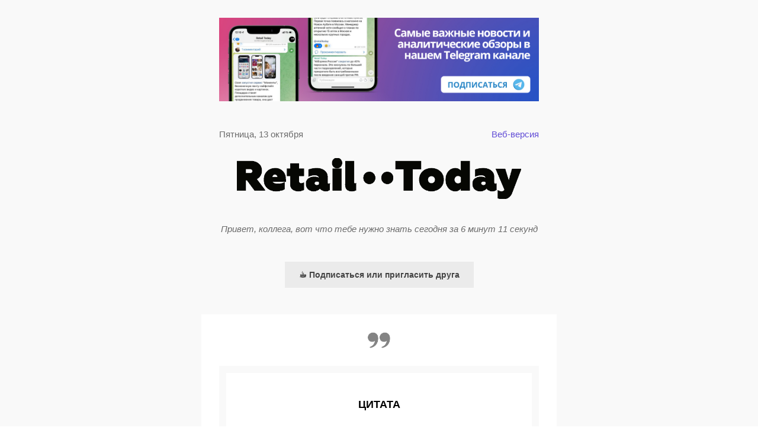

--- FILE ---
content_type: text/html; charset=UTF-8
request_url: https://news.retailtoday.ru/page40125010.html
body_size: 14419
content:
<!DOCTYPE html><html><head><meta charset="utf-8" /><meta http-equiv="Content-Type" content="text/html; charset=utf-8" /><meta name="viewport" content="width=400" /><title>Россия без Xerox и "российская полка" для онлайна: всё о ритейле 13 октября</title><!-- og:meta --><meta property="og:url" content="https://news.retailtoday.ru/page40125010.html" /><meta property="og:title" content="Россия без Xerox и &quot;российская полка&quot; для онлайна: всё о ритейле 13 октября" /><meta property="og:description" content="" /><meta property="og:image" content="https://static.tildacdn.com/tild3433-6137-4131-b830-306431386532/_____Facebook__.png" /><!-- /og:meta --><link rel="shortcut icon" href="https://static.tildacdn.com/tild3838-3563-4533-b061-326163636439/favicon.ico" /><style type="text/css">	.ExternalClass {width:100%;}	img{ border:0 none; height:auto; line-height:100%; outline:none; text-decoration:none; -ms-interpolation-mode: bicubic;	}	a img{ border:0 none;	}	#outlook a {padding:0;}	#allrecords{ height:100% !important; margin:0; padding:0; width:100% !important; -webkit-font-smoothing: antialiased; line-height: 1.45;	}	#allrecords td{ margin:0; padding:0;	}	#allrecords ul{-webkit-padding-start:30px;}	#allrecords a{color:#624dd6;text-decoration: none;}	.t-records ol,	.t-records ul{	padding-left: 20px;	margin-top: 0px;	margin-bottom: 10px;	}	@media only screen and (max-width: 600px) { .r{	width:100% !important;	min-width:400px !important;	margin-top: -1px !important; }	}	@media only screen and (max-width: 480px) { .t-emailBlock { display: block !important; padding-left: 0 !important; padding-right: 0 !important; width: 100% !important; } .t-emailBlockPadding { padding-top: 15px !important; } .t-emailBlockPadding30 { padding-top: 30px !important; } .t-emailAlignLeft { text-align: left !important; margin-left: 0 !important; } .t-emailAlignCenter { text-align: center !important; margin-left: auto !important; margin-right: auto !important; }	}	</style></head><body cellpadding="0" cellspacing="0" style="padding: 0; margin: 0; border: 0; width:100%; -webkit-text-size-adjust:100%; -ms-text-size-adjust:100%; background-color: #ffffff;"><!--allrecords--><table id="allrecords" class="t-records" data-tilda-email="yes" data-tilda-project-id="920340" data-tilda-page-id="40125010" data-tilda-page-alias="" cellpadding="0" cellspacing="0" style="width:100%; border-collapse:collapse; border-spacing:0; padding:0; margin:0; border:0;"> <tr> <td style="background-color: #ffffff; " ><!--record_mail--><table id="rec649291337" style="width:100%; border-collapse:collapse; border-spacing:0; margin:0; border:0;" cellpadding="0" cellspacing="0" data-record-type="619"> <tr> <td style="padding-left:15px; padding-right:15px; background-color:#f9f9f9;"> <table id="recin649291337" class="r" style="margin: 0 auto;background-color:#f9f9f9;border-spacing: 0;width:600px;" align="center"><tr><td style="padding-top:0px;padding-bottom:0px;padding-left:0;padding-right:0;"><table valign="top" border="0" cellpadding="0" cellspacing="0" width="100%" style="table-layout: fixed;"> <tr> <td style="height:30px;" height="30px"></td> </tr> </table> </td></tr></table> </td> </tr></table><!--/record--><!--record_mail--><table id="rec649291338" style="width:100%; border-collapse:collapse; border-spacing:0; margin:0; border:0;" cellpadding="0" cellspacing="0" data-record-type="322"> <tr> <td style="padding-left:15px; padding-right:15px; background-color:#f9f9f9;"> <table id="recin649291338" class="r" style="margin: 0 auto;background-color:#f9f9f9;border-spacing: 0;width:600px;" align="center"><tr><td style="padding-top:0px;padding-bottom:0px;padding-left:30px;padding-right:30px;"><table border="0" cellpadding="0" cellspacing="0" width="100%" style="width:100%;"> <tr> <td style="width:100%; text-align: center;"> <a href="https://t.me/retailtoday" target="_blank"> <img width="540" align="center" style="width: 100%; height: auto;" src="https://static.tildacdn.com/tild3936-6130-4839-a638-383435306135/Telegram.png" imgfield="img" > </a> </td> </tr> </table> </td></tr></table> </td> </tr></table><!--/record--><!--record_mail--><table id="rec649291339" style="width:100%; border-collapse:collapse; border-spacing:0; margin:0; border:0;" cellpadding="0" cellspacing="0" data-record-type="622"> <tr> <td style="padding-left:15px; padding-right:15px; background-color:#f9f9f9;"> <table id="recin649291339" class="r" style="margin: 0 auto;background-color:#f9f9f9;border-spacing: 0;width:600px;" align="center"><tr><td style="padding-top:45px;padding-bottom:0px;padding-left:30px;padding-right:30px;"> <table border="0" cellpadding="0" cellspacing="0" width="100%"> <tr> <td class="t-emailBlock" valign="middle" style="text-align: left; padding-right: 10px; width: 50%;"> <div style="font-weight: normal; font-family: Helvetica Neue, Helvetica, Arial, sans-serif; color:#6c6c6c;font-size:15px;">Пятница, 13 октября</div> </td> <td class="t-emailBlock t-emailBlockPadding t-emailAlignLeft" valign="middle" style="text-align: right; padding-left: 10px; width: 50%;"> <div style=" font-family: Helvetica Neue, Helvetica, Arial, sans-serif; color:#222222;font-size:15px;max-width:520px;"><div style="color: rgb(98, 77, 214);" data-customstyle="yes"><a href="{{webversion}}" target="_blank" rel="noreferrer noopener">Веб-версия</a></div></div> </td> </tr> </table></td></tr></table> </td> </tr></table><!--/record--><!--record_mail--><table id="rec649291340" style="width:100%; border-collapse:collapse; border-spacing:0; margin:0; border:0;" cellpadding="0" cellspacing="0" data-record-type="621"> <tr> <td style="padding-left:15px; padding-right:15px; background-color:#f9f9f9;"> <table id="recin649291340" class="r" style="margin: 0 auto;background-color:#f9f9f9;border-spacing: 0;width:600px;" align="center"><tr><td style="padding-top:30px;padding-bottom:45px;padding-left:30px;padding-right:30px;"> <table border="0" cellpadding="0" cellspacing="0" width="100%"> <tr> <td align="center"> <a style="text-decoration: none;" href="https://retailtoday.ru/"> <img width="480" style="display: block; width: 480px;" src="https://static.tildacdn.com/tild3864-3635-4637-b937-623831323730/RT-full-logo.png" > </a> </td> </tr> <tr> <td style="text-align: center; padding: 20px 0 0;"> <div style="margin: 0 auto; font-weight: normal; font-family: Helvetica Neue, Helvetica, Arial, sans-serif; color:#6c6c6c;font-size:15px;padding-top:20px;"><em>Привет, коллега, вот что тебе нужно знать сегодня за 6 минут 11 секунд</em></div> </td> </tr> </table></td></tr></table> </td> </tr></table><!--/record--><!--record_mail--><table id="rec649291341" style="width:100%; border-collapse:collapse; border-spacing:0; margin:0; border:0;" cellpadding="0" cellspacing="0" data-record-type="618"> <tr> <td style="padding-left:15px; padding-right:15px; background-color:#f9f9f9;"> <table id="recin649291341" class="r" style="margin: 0 auto;background-color:#f9f9f9;border-spacing: 0;width:600px;" align="center"><tr><td style="padding-top:0px;padding-bottom:45px;padding-left:30px;padding-right:30px;"><!-- Workaround: Calculate border radius for Outlook--> <table border="0" cellpadding="0" cellspacing="0" width="100%" style="width:100%;" style="margin: 0 auto;table-layout: fixed;"> <tr> <td> <table border="0" cellpadding="0" cellspacing="0" style="margin: 0 auto;" align="center" > <tr> <td> <!--[if mso]> <v:roundrect xmlns:v="urn:schemas-microsoft-com:vml" xmlns:w="urn:schemas-microsoft-com:office:word" href="https://retailtoday.ru/newsletters" style="height:46px;v-text-anchor:middle;mso-wrap-style:none;mso-position-horizontal:center;" stroke="f" fillcolor="#ebebeb"> <w:anchorlock/> <center style="text-decoration: none; padding: 12px 24px; font-size: 14px; text-align: center; font-weight: bold; font-family:Helvetica Neue, Helvetica, Arial, sans-serif; width: 100%;color:#444444;"> ☕ Подписаться или пригласить друга </center> </v:roundrect> <![endif]--> <!--[if !mso]--> <a style="display: table-cell; text-decoration: none; padding: 12px 24px; font-size: 14px; text-align: center; font-weight: bold; font-family:Helvetica Neue, Helvetica, Arial, sans-serif; width: 100%;color:#444444; border:0px solid ; background-color:#ebebeb; " href="https://retailtoday.ru/newsletters"> ☕ Подписаться или пригласить друга </a> <!--[endif]--> </td> </tr> </table> </td> </tr> </table> </td></tr></table> </td> </tr></table><!--/record--><!--record_mail--><table id="rec649291342" style="width:100%; border-collapse:collapse; border-spacing:0; margin:0; border:0;" cellpadding="0" cellspacing="0" data-record-type="619"> <tr> <td style="padding-left:15px; padding-right:15px; background-color:#f9f9f9;"> <table id="recin649291342" class="r" style="margin: 0 auto;background-color:#ffffff;border-spacing: 0;width:600px;" align="center"><tr><td style="padding-top:0px;padding-bottom:0px;padding-left:0;padding-right:0;"><table valign="top" border="0" cellpadding="0" cellspacing="0" width="100%" style="table-layout: fixed;"> <tr> <td style="height:30px;" height="30px"></td> </tr> </table> </td></tr></table> </td> </tr></table><!--/record--><!--record_mail--><table id="rec649291343" style="width:100%; border-collapse:collapse; border-spacing:0; margin:0; border:0;" cellpadding="0" cellspacing="0" data-record-type="620"> <tr> <td style="padding-left:15px; padding-right:15px; background-color:#f9f9f9;"> <table id="recin649291343" class="r" style="margin: 0 auto;background-color:#ffffff;border-spacing: 0;width:600px;" align="center"><tr><td style="padding-top:0px;padding-bottom:15px;padding-left:0;padding-right:0;"> <table border="0" cellpadding="0" cellspacing="0" width="100%"> <tr> <td align="center"> <a style="text-decoration: none;" href="https://tilda.cc/"> <img width="40" style="display:block; width:40px;" src="https://static.tildacdn.com/tild6565-6435-4535-b838-633662303066/noroot.png" > </a> </td> </tr> </table></td></tr></table> </td> </tr></table><!--/record--><!--record_mail--><table id="rec649291344" style="width:100%; border-collapse:collapse; border-spacing:0; margin:0; border:0;" cellpadding="0" cellspacing="0" data-record-type="644"> <tr> <td style="padding-left:15px; padding-right:15px; background-color:#f9f9f9;"> <table id="recin649291344" class="r" style="margin: 0 auto;background-color:#ffffff;border-spacing: 0;width:600px;" align="center"><tr><td style="padding-top:15px;padding-bottom:30px;padding-left:30px;padding-right:30px;"> <table border="0" cellpadding="0" cellspacing="0" width="100%" style="width: 100%;"> <tr> <td style="border: 12px solid #f9f9f9; text-align: center; padding-top: 20px; padding-bottom: 20px; padding-left: 30px; padding-right: 30px; background-color:#ffffff;"> <div style="margin: 0 auto; font-family: Helvetica Neue, Helvetica, Arial, sans-serif; font-size:18px;line-height:1.5;padding-top:20px;padding-bottom:20px;"><strong>ЦИТАТА</strong><br /><br /><strong>Заместитель генерального директора по маркетингу "М.Видео-Эльдорадо" </strong><a href="https://www.forbes.ru/special/yandex-e-commerce/">Василий Большаков</a>: Наиболее очевидная точка роста ― работа с повторными клиентами. Каждая семья в России хоть раз покупала технику в "М.Видео" или в "Эльдорадо" за последние 30 лет. И мы можем их пригласить за покупками вновь и вновь.</div> </td> </tr> </table></td></tr></table> </td> </tr></table><!--/record--><!--record_mail--><table id="rec649291345" style="width:100%; border-collapse:collapse; border-spacing:0; margin:0; border:0;" cellpadding="0" cellspacing="0" data-record-type="619"> <tr> <td style="padding-left:15px; padding-right:15px; background-color:#f9f9f9;"> <table id="recin649291345" class="r" style="margin: 0 auto;background-color:#f9f9f9;border-spacing: 0;width:600px;" align="center"><tr><td style="padding-top:0px;padding-bottom:0px;padding-left:0;padding-right:0;"><table valign="top" border="0" cellpadding="0" cellspacing="0" width="100%" style="table-layout: fixed;"> <tr> <td style="height:12px;" height="12px"></td> </tr> </table> </td></tr></table> </td> </tr></table><!--/record--><!--record_mail--><table id="rec649291346" style="width:100%; border-collapse:collapse; border-spacing:0; margin:0; border:0;" cellpadding="0" cellspacing="0" data-record-type="323"> <tr> <td style="padding-left:15px; padding-right:15px; background-color:#f9f9f9;"> <table id="recin649291346" class="r" style="margin: 0 auto;background-color:#ffffff;border-spacing: 0;width:600px;" align="center"><tr><td style="padding-top:30px;padding-bottom:0px;padding-left:30px;padding-right:30px;"> <table valign="top" border="0" cellpadding="0" cellspacing="0" width="100%" style="width: 100%;"> <tr> <td style="text-align: left; padding: 0 0 0;"> <div style="margin-right: auto; font-family: Helvetica Neue, Helvetica, Arial, sans-serif; color:#222222;font-size:24px;line-height:1.3;font-weight:bold;">Законодательные новшества</div> </td> </tr> </table></td></tr></table> </td> </tr></table><!--/record--><!--record_mail--><table id="rec649291347" style="width:100%; border-collapse:collapse; border-spacing:0; margin:0; border:0;" cellpadding="0" cellspacing="0" data-record-type="637"> <tr> <td style="padding-left:15px; padding-right:15px; background-color:#f9f9f9;"> <table id="recin649291347" class="r" style="margin: 0 auto;background-color:#ffffff;border-spacing: 0;width:600px;" align="center"><tr><td style="padding-top:0px;padding-bottom:0px;padding-left:30px;padding-right:30px;"> <table valign="top" border="0" cellpadding="0" cellspacing="0" width="100%"> <tr> <td style="height:15px;" height="15px"></td> </tr> <tr> <td style="height:2px; background-color:#ebebeb;" height="2px"></td> </tr> <tr> <td style="height:15px;" height="15px"></td> </tr> </table> </td></tr></table> </td> </tr></table><!--/record--><!--record_mail--><table id="rec649291348" style="width:100%; border-collapse:collapse; border-spacing:0; margin:0; border:0;" cellpadding="0" cellspacing="0" data-record-type="329"> <tr> <td style="padding-left:15px; padding-right:15px; background-color:#f9f9f9;"> <table id="recin649291348" class="r" style="margin: 0 auto;background-color:#ffffff;border-spacing: 0;width:600px;" align="center"><tr><td style="padding-top:15px;padding-bottom:15px;padding-left:30px;padding-right:30px;"> <table border="0" cellpadding="0" cellspacing="0" width="100%" style="width: 100%;"> <tr> <td style="text-align: left; padding: 0 0 0;"> <div style="margin-right: auto; font-family: Helvetica Neue, Helvetica, Arial, sans-serif; color:#444444;font-size:18px;line-height:1.4;">В Думе <a href="https://iz.ru/1586583/evgeniia-pertceva/zakinuli-v-seti-onlain-torgovliu-obiazhut-sozdat-rossiiskuiu-polku">подготовили</a> новую версию законопроекта о "российской полке" – его разрабатывают при поддержке Минпромторга, документ уже направлен на согласование в правительство. Если бумагу примут, онлайн-торговля должна будет "обеспечить, безусловно, первоочередное размещение предложений" о продаже российских товаров. Долю отечественной продукции со временем определит Минпромторг, но она должна быть не более 50% или 50 первых карточек товаров. При этом пессимизированными должны оказаться и те изначально западные бренды, которые "в 2022 году внезапно стали отечественными".<br /><br />В Госдуму <a href="https://www.retail.ru/news/migrantam-mogut-zapretit-rabotat-v-logistike-i-aptechnoy-roznitse/">внесли законопроект</a>, запрещающий иностранным гражданам (то есть мигрантам) работать в "наиболее чувствительных социальных сферах". В частности, их могут запретить трудоустраивать в сфере грузовых автоперевозок и торговли лекарственными средствами.<br /><br />Госдума сразу во втором и третьем чтениях <a href="https://www.sostav.ru/publication/nalog-na-detskie-tovary-63678.html">приняла закон</a>, предусматривающий расширение перечня детских товаров, на которые распространяется пониженная до 10% ставка НДС. В частности, в список вошли детская мебель, соски, подгузники, пелёнки. <br /><br />Министр финансов Антон Силуанов <a href="https://1prime.ru/consumer_markets/20231010/841935594.html">рассказывает</a> о том, что Минфин РФ и Минздрав продолжают обсуждать проект по легализации онлайн-продаж алкоголя.<br /><br /><strong>Силуанов:</strong> Позиция Минздрава заключается в том, что алкоголь вреден для человека. Я не буду обсуждать эту мысль. Но если ее продолжать, то тогда нужно запретить полностью торговлю алкоголем.</div> </td> </tr> </table></td></tr></table> </td> </tr></table><!--/record--><!--record_mail--><table id="rec649291349" style="width:100%; border-collapse:collapse; border-spacing:0; margin:0; border:0;" cellpadding="0" cellspacing="0" data-record-type="619"> <tr> <td style="padding-left:15px; padding-right:15px; background-color:#f9f9f9;"> <table id="recin649291349" class="r" style="margin: 0 auto;background-color:#f9f9f9;border-spacing: 0;width:600px;" align="center"><tr><td style="padding-top:0px;padding-bottom:0px;padding-left:0;padding-right:0;"><table valign="top" border="0" cellpadding="0" cellspacing="0" width="100%" style="table-layout: fixed;"> <tr> <td style="height:12px;" height="12px"></td> </tr> </table> </td></tr></table> </td> </tr></table><!--/record--><!--record_mail--><table id="rec649291350" style="width:100%; border-collapse:collapse; border-spacing:0; margin:0; border:0;" cellpadding="0" cellspacing="0" data-record-type="323"> <tr> <td style="padding-left:15px; padding-right:15px; background-color:#f9f9f9;"> <table id="recin649291350" class="r" style="margin: 0 auto;background-color:#ffffff;border-spacing: 0;width:600px;" align="center"><tr><td style="padding-top:30px;padding-bottom:0px;padding-left:30px;padding-right:30px;"> <table valign="top" border="0" cellpadding="0" cellspacing="0" width="100%" style="width: 100%;"> <tr> <td style="text-align: left; padding: 0 0 0;"> <div style="margin-right: auto; font-family: Helvetica Neue, Helvetica, Arial, sans-serif; color:#222222;font-size:24px;line-height:1.3;font-weight:bold;">Технологии в ритейле</div> </td> </tr> </table></td></tr></table> </td> </tr></table><!--/record--><!--record_mail--><table id="rec649291351" style="width:100%; border-collapse:collapse; border-spacing:0; margin:0; border:0;" cellpadding="0" cellspacing="0" data-record-type="637"> <tr> <td style="padding-left:15px; padding-right:15px; background-color:#f9f9f9;"> <table id="recin649291351" class="r" style="margin: 0 auto;background-color:#ffffff;border-spacing: 0;width:600px;" align="center"><tr><td style="padding-top:0px;padding-bottom:0px;padding-left:30px;padding-right:30px;"> <table valign="top" border="0" cellpadding="0" cellspacing="0" width="100%"> <tr> <td style="height:15px;" height="15px"></td> </tr> <tr> <td style="height:2px; background-color:#ebebeb;" height="2px"></td> </tr> <tr> <td style="height:15px;" height="15px"></td> </tr> </table> </td></tr></table> </td> </tr></table><!--/record--><!--record_mail--><table id="rec649291352" style="width:100%; border-collapse:collapse; border-spacing:0; margin:0; border:0;" cellpadding="0" cellspacing="0" data-record-type="329"> <tr> <td style="padding-left:15px; padding-right:15px; background-color:#f9f9f9;"> <table id="recin649291352" class="r" style="margin: 0 auto;background-color:#ffffff;border-spacing: 0;width:600px;" align="center"><tr><td style="padding-top:15px;padding-bottom:15px;padding-left:30px;padding-right:30px;"> <table border="0" cellpadding="0" cellspacing="0" width="100%" style="width: 100%;"> <tr> <td style="text-align: left; padding: 0 0 0;"> <div style="margin-right: auto; font-family: Helvetica Neue, Helvetica, Arial, sans-serif; color:#444444;font-size:18px;line-height:1.4;">Граждане России смогут подтвердить свой возраст при покупке алкоголя и табака, показав цифровой паспорт. Соответствующий законопроект <a href="https://regulation.gov.ru/Regulation/Npa/PublicView?npaID=142500&amp;ysclid=lnezrkjs4l317846277">опубликован</a> на портале правовой информации. Такая норма вступит в силу уже "на первом этапе", то есть буквально после того, как постановление примут. Срок окончания публичного обсуждения проекта – 12 ноября.<br /><br />Авито <a href="https://www.cnews.ru/news/line/2023-09-28_avito_zapuskaet_uslugi">внедряет</a> новую опцию для продвижения объявлений. Она включает в себя услугу предсказания ожидаемого количества дополнительных просмотров с такой рекламы. ИИ-алгоритм не только продвигает объявление в результатах поиска и в персональной рекомендательной ленте, но также строит прогноз на основе исторических данных об эффективности продвижения похожих объявлений. При этом объявления показываются тем пользователям, которые с большей вероятностью совершат сделку.<br /><br />Сеть "Лента" <a href="https://lenta.com/o-kompanii/news/--------60-/">улучшила качество</a> более 60 товаров за год благодаря исследованиям в своей лаборатории Product Lab в Санкт-Петербурге. Они провели 400 исследований и дегустаций, в процессе которых покупатели давали свои мнения о новинках. Эти результаты помогли улучшить характеристики собственных товаров сети, что привело к увеличению продаж на 40%. Тест-центр также изучает дизайн, внешний вид и восприятие брендов.<br /><br />Walmart активно <a href="https://www.businessinsider.com/walmart-is-giving-50000-corporate-employees-a-generative-ai-assistant-2023-8">наращивает</a> наработки в области искусственного интеллекта.<br />• Для лучшего обслуживания клиентов компания добавила "разговорный ИИ" к своим чат-ботам, а также проапгрейдила все точки, в которых покупатель общается с ритейлером, включая сайт, мобильное приложение и функцию голосового заказа.<br />• Помочь клиенту с выбором может и интеллектуальный сервис рекомендаций, который советует товары на основе предыдущих заказов.<br />• В магазинах сотрудники Walmart могут обратиться к голосовому ассистенту "Ask Sam", цель которого – помогать при поиске товаров на полках.<br />• Самообслуживание на кассах было оборудовано камерами с искусственным интеллектом для выявления и предотвращения краж.<br /><br />Продавцы Авто.ру теперь <a href="https://yandex.ru/company/news/01-10-10-2023">смогут</a> написать объявление о продаже автомобиля с помощью генеративной нейросети YandexGPT. Новая функциональность позволяет продавцам автомобилей сэкономить время и силы — нейросеть возьмет на себя задачу создания уникального описания автомобиля для продажи.</div> </td> </tr> </table></td></tr></table> </td> </tr></table><!--/record--><!--record_mail--><table id="rec651315102" style="width:100%; border-collapse:collapse; border-spacing:0; margin:0; border:0;" cellpadding="0" cellspacing="0" data-record-type="322"> <tr> <td style="padding-left:15px; padding-right:15px; background-color:#f9f9f9;"> <table id="recin651315102" class="r" style="margin: 0 auto;background-color:#ffffff;border-spacing: 0;width:600px;" align="center"><tr><td style="padding-top:15px;padding-bottom:15px;padding-left:30px;padding-right:30px;"><table border="0" cellpadding="0" cellspacing="0" width="100%" style="width:100%;"> <tr> <td style="width:100%; text-align: center;"> <img width="540" align="center" style="width: 100%; height: auto;" src="https://static.tildacdn.com/tild6133-3937-4063-b866-323763343431/800s800-2__9939e253.jpg" imgfield="img" > </td> </tr> </table> </td></tr></table> </td> </tr></table><!--/record--><!--record_mail--><table id="rec649291368" style="width:100%; border-collapse:collapse; border-spacing:0; margin:0; border:0;" cellpadding="0" cellspacing="0" data-record-type="619"> <tr> <td style="padding-left:15px; padding-right:15px; background-color:#f9f9f9;"> <table id="recin649291368" class="r" style="margin: 0 auto;background-color:#f9f9f9;border-spacing: 0;width:600px;" align="center"><tr><td style="padding-top:0px;padding-bottom:0px;padding-left:0;padding-right:0;"><table valign="top" border="0" cellpadding="0" cellspacing="0" width="100%" style="table-layout: fixed;"> <tr> <td style="height:12px;" height="12px"></td> </tr> </table> </td></tr></table> </td> </tr></table><!--/record--><!--record_mail--><table id="rec649291369" style="width:100%; border-collapse:collapse; border-spacing:0; margin:0; border:0;" cellpadding="0" cellspacing="0" data-record-type="323"> <tr> <td style="padding-left:15px; padding-right:15px; background-color:#f9f9f9;"> <table id="recin649291369" class="r" style="margin: 0 auto;background-color:#ffffff;border-spacing: 0;width:600px;" align="center"><tr><td style="padding-top:30px;padding-bottom:0px;padding-left:30px;padding-right:30px;"> <table valign="top" border="0" cellpadding="0" cellspacing="0" width="100%" style="width: 100%;"> <tr> <td style="text-align: left; padding: 0 0 0;"> <div style="margin-right: auto; font-family: Helvetica Neue, Helvetica, Arial, sans-serif; color:#222222;font-size:24px;line-height:1.3;font-weight:bold;">Соглашение достигнуто!</div> </td> </tr> </table></td></tr></table> </td> </tr></table><!--/record--><!--record_mail--><table id="rec649291370" style="width:100%; border-collapse:collapse; border-spacing:0; margin:0; border:0;" cellpadding="0" cellspacing="0" data-record-type="637"> <tr> <td style="padding-left:15px; padding-right:15px; background-color:#f9f9f9;"> <table id="recin649291370" class="r" style="margin: 0 auto;background-color:#ffffff;border-spacing: 0;width:600px;" align="center"><tr><td style="padding-top:0px;padding-bottom:0px;padding-left:30px;padding-right:30px;"> <table valign="top" border="0" cellpadding="0" cellspacing="0" width="100%"> <tr> <td style="height:15px;" height="15px"></td> </tr> <tr> <td style="height:2px; background-color:#ebebeb;" height="2px"></td> </tr> <tr> <td style="height:15px;" height="15px"></td> </tr> </table> </td></tr></table> </td> </tr></table><!--/record--><!--record_mail--><table id="rec649291373" style="width:100%; border-collapse:collapse; border-spacing:0; margin:0; border:0;" cellpadding="0" cellspacing="0" data-record-type="329"> <tr> <td style="padding-left:15px; padding-right:15px; background-color:#f9f9f9;"> <table id="recin649291373" class="r" style="margin: 0 auto;background-color:#ffffff;border-spacing: 0;width:600px;" align="center"><tr><td style="padding-top:15px;padding-bottom:15px;padding-left:30px;padding-right:30px;"> <table border="0" cellpadding="0" cellspacing="0" width="100%" style="width: 100%;"> <tr> <td style="text-align: left; padding: 0 0 0;"> <div style="margin-right: auto; font-family: Helvetica Neue, Helvetica, Arial, sans-serif; color:#444444;font-size:18px;line-height:1.4;">Крупнейшие маркетплейсы и отраслевые организации <a href="https://1prime.ru/business/20231010/841943133.html">приняли</a> стандарты по работе с владельцами пунктов выдачи заказов (ПВЗ).<br /><br />Основные моменты, которые оговариваются в новых стандартах:<br />• Маркетплейсы должны предупреждать ПВЗ обо всех изменениях оферты, в том числе о штрафах и вознаграждениях, коэффициентах, повышающих или понижающих выплаты.<br />• Запрещается размещение в одном строении более одного ПВЗ одного и того же маркетплейса.<br />• Партнерские ПВЗ смогут выдавать заказы других логистических служб при условии отсутствия рекламы или дополнительного брендинга.<br />• Владельцы пунктов ПВЗ обязуются не прибегать к механикам искусственного завышения рейтинга: накруткам отзывов, искусственному завышению или понижению рейтингов ПВЗ или товаров продавцов, а также иным недобросовестным практикам.<br />• По запросу ПВЗ маркетплейсы должны будут предоставлять документы и другую необходимую для них информацию.</div> </td> </tr> </table></td></tr></table> </td> </tr></table><!--/record--><!--record_mail--><table id="rec649291353" style="width:100%; border-collapse:collapse; border-spacing:0; margin:0; border:0;" cellpadding="0" cellspacing="0" data-record-type="619"> <tr> <td style="padding-left:15px; padding-right:15px; background-color:#f9f9f9;"> <table id="recin649291353" class="r" style="margin: 0 auto;background-color:#f9f9f9;border-spacing: 0;width:600px;" align="center"><tr><td style="padding-top:0px;padding-bottom:0px;padding-left:0;padding-right:0;"><table valign="top" border="0" cellpadding="0" cellspacing="0" width="100%" style="table-layout: fixed;"> <tr> <td style="height:12px;" height="12px"></td> </tr> </table> </td></tr></table> </td> </tr></table><!--/record--><!--record_mail--><table id="rec649291354" style="width:100%; border-collapse:collapse; border-spacing:0; margin:0; border:0;" cellpadding="0" cellspacing="0" data-record-type="323"> <tr> <td style="padding-left:15px; padding-right:15px; background-color:#f9f9f9;"> <table id="recin649291354" class="r" style="margin: 0 auto;background-color:#ffffff;border-spacing: 0;width:600px;" align="center"><tr><td style="padding-top:30px;padding-bottom:0px;padding-left:30px;padding-right:30px;"> <table valign="top" border="0" cellpadding="0" cellspacing="0" width="100%" style="width: 100%;"> <tr> <td style="text-align: left; padding: 0 0 0;"> <div style="margin-right: auto; font-family: Helvetica Neue, Helvetica, Arial, sans-serif; color:#222222;font-size:24px;line-height:1.3;font-weight:bold;">Опасные товары</div> </td> </tr> </table></td></tr></table> </td> </tr></table><!--/record--><!--record_mail--><table id="rec649291355" style="width:100%; border-collapse:collapse; border-spacing:0; margin:0; border:0;" cellpadding="0" cellspacing="0" data-record-type="637"> <tr> <td style="padding-left:15px; padding-right:15px; background-color:#f9f9f9;"> <table id="recin649291355" class="r" style="margin: 0 auto;background-color:#ffffff;border-spacing: 0;width:600px;" align="center"><tr><td style="padding-top:0px;padding-bottom:0px;padding-left:30px;padding-right:30px;"> <table valign="top" border="0" cellpadding="0" cellspacing="0" width="100%"> <tr> <td style="height:15px;" height="15px"></td> </tr> <tr> <td style="height:2px; background-color:#ebebeb;" height="2px"></td> </tr> <tr> <td style="height:15px;" height="15px"></td> </tr> </table> </td></tr></table> </td> </tr></table><!--/record--><!--record_mail--><table id="rec649291357" style="width:100%; border-collapse:collapse; border-spacing:0; margin:0; border:0;" cellpadding="0" cellspacing="0" data-record-type="329"> <tr> <td style="padding-left:15px; padding-right:15px; background-color:#f9f9f9;"> <table id="recin649291357" class="r" style="margin: 0 auto;background-color:#ffffff;border-spacing: 0;width:600px;" align="center"><tr><td style="padding-top:15px;padding-bottom:15px;padding-left:30px;padding-right:30px;"> <table border="0" cellpadding="0" cellspacing="0" width="100%" style="width: 100%;"> <tr> <td style="text-align: left; padding: 0 0 0;"> <div style="margin-right: auto; font-family: Helvetica Neue, Helvetica, Arial, sans-serif; color:#444444;font-size:18px;line-height:1.4;">В последнее время появилось несколько товаров, наличие которых в ассортименте может обернуться бедой. В частности, неприятная история произошла с московским продавцом <a href="https://www.fontanka.ru/2023/10/05/72777737/">камуфляжа</a>. Он продавал защитную одежду, наколенники, камуфляжные ранцы, нашивки с российскими флагами, медицинские подсумки и так далее. В том числе выполнял заказы из Европы. Сейчас его задержали и возбудили 12 уголовных дел по фактам "контрабанды военной продукции". В пресс-релизах от ФТС используются грозные выражения, типа "подельник, который проживает в Великобритании, принимал заказы на товар и оплату..." или "продавал военную продукцию в страны НАТО..." А дома у него спешно нашли "коллекцию книг по немецкой технике времен Великой Отечественной войны и модели танков с нацистской символикой". Короче, видимо, дело будет большое.<br /><br />Ещё один потенциально опасный товар. Генпрокуратура <a href="https://t.me/bloodysx/31104">проверит</a> селлеров Wildberries, Ozon, Яндекс.Маркет и другие площадки, которые торгуют косметикой бренда Lamel Cosmetics. Жалобу написала Первый заместитель комитета Госдумы по просвещению Яна Лантратова. Она ещё год назад начала <a href="https://ura.news/news/1052593940">обивать</a> инстанции, воюя с этой косметикой. По ее словам, бренд "основан гражданкой Украины, длительное время проживающей в Лондоне". Сначала писала в Минпромторг РФ с просьбой запретить в России продажу косметики из недружественных стран. Потом обратилась к генпрокурору.<br /><br />Верховный суд <a href="https://shoppers.media/news/10331_verxovnyi-sud-otkazalsia-iskliucit-konditerskii-mak-iz-spiska-narkotikov">отказался</a> исключить пищевой мак из списка наркотиков. Об этом просил рыночный торговец Александр Старцев — сейчас он находится в СИЗО. Так что любая выпечка с маком остаётся опасной для продажи.<br /><br />Роскачество в ближайшее время <a href="https://ria.ru/20231009/roskachestvo-1901389677.html">проведет</a> проверку красной икры и кукол Барби. Как заявил руководитель организации Максим Протасов, за продажей этих товаров надо следить, особенно перед Новым годом.</div> </td> </tr> </table></td></tr></table> </td> </tr></table><!--/record--><!--record_mail--><table id="rec649291358" style="width:100%; border-collapse:collapse; border-spacing:0; margin:0; border:0;" cellpadding="0" cellspacing="0" data-record-type="619"> <tr> <td style="padding-left:15px; padding-right:15px; background-color:#f9f9f9;"> <table id="recin649291358" class="r" style="margin: 0 auto;background-color:#f9f9f9;border-spacing: 0;width:600px;" align="center"><tr><td style="padding-top:0px;padding-bottom:0px;padding-left:0;padding-right:0;"><table valign="top" border="0" cellpadding="0" cellspacing="0" width="100%" style="table-layout: fixed;"> <tr> <td style="height:12px;" height="12px"></td> </tr> </table> </td></tr></table> </td> </tr></table><!--/record--><!--record_mail--><table id="rec649291359" style="width:100%; border-collapse:collapse; border-spacing:0; margin:0; border:0;" cellpadding="0" cellspacing="0" data-record-type="323"> <tr> <td style="padding-left:15px; padding-right:15px; background-color:#f9f9f9;"> <table id="recin649291359" class="r" style="margin: 0 auto;background-color:#ffffff;border-spacing: 0;width:600px;" align="center"><tr><td style="padding-top:30px;padding-bottom:0px;padding-left:30px;padding-right:30px;"> <table valign="top" border="0" cellpadding="0" cellspacing="0" width="100%" style="width: 100%;"> <tr> <td style="text-align: left; padding: 0 0 0;"> <div style="margin-right: auto; font-family: Helvetica Neue, Helvetica, Arial, sans-serif; color:#222222;font-size:24px;line-height:1.3;font-weight:bold;">Продажи FMCG за 12 месяцев</div> </td> </tr> </table></td></tr></table> </td> </tr></table><!--/record--><!--record_mail--><table id="rec649291360" style="width:100%; border-collapse:collapse; border-spacing:0; margin:0; border:0;" cellpadding="0" cellspacing="0" data-record-type="637"> <tr> <td style="padding-left:15px; padding-right:15px; background-color:#f9f9f9;"> <table id="recin649291360" class="r" style="margin: 0 auto;background-color:#ffffff;border-spacing: 0;width:600px;" align="center"><tr><td style="padding-top:0px;padding-bottom:0px;padding-left:30px;padding-right:30px;"> <table valign="top" border="0" cellpadding="0" cellspacing="0" width="100%"> <tr> <td style="height:15px;" height="15px"></td> </tr> <tr> <td style="height:2px; background-color:#ebebeb;" height="2px"></td> </tr> <tr> <td style="height:15px;" height="15px"></td> </tr> </table> </td></tr></table> </td> </tr></table><!--/record--><!--record_mail--><table id="rec649291361" style="width:100%; border-collapse:collapse; border-spacing:0; margin:0; border:0;" cellpadding="0" cellspacing="0" data-record-type="322"> <tr> <td style="padding-left:15px; padding-right:15px; background-color:#f9f9f9;"> <table id="recin649291361" class="r" style="margin: 0 auto;background-color:#ffffff;border-spacing: 0;width:600px;" align="center"><tr><td style="padding-top:15px;padding-bottom:15px;padding-left:30px;padding-right:30px;"><table border="0" cellpadding="0" cellspacing="0" width="100%" style="width:100%;"> <tr> <td style="width:100%; text-align: center;"> <img width="540" align="center" style="width: 100%; height: auto;" src="https://static.tildacdn.com/tild3863-6131-4030-a335-306234346438/photo_2023-10-02_19-.jpg" imgfield="img" > </td> </tr> </table> </td></tr></table> </td> </tr></table><!--/record--><!--record_mail--><table id="rec650806620" style="width:100%; border-collapse:collapse; border-spacing:0; margin:0; border:0;" cellpadding="0" cellspacing="0" data-record-type="322"> <tr> <td style="padding-left:15px; padding-right:15px; background-color:#f9f9f9;"> <table id="recin650806620" class="r" style="margin: 0 auto;background-color:#ffffff;border-spacing: 0;width:600px;" align="center"><tr><td style="padding-top:15px;padding-bottom:15px;padding-left:30px;padding-right:30px;"><table border="0" cellpadding="0" cellspacing="0" width="100%" style="width:100%;"> <tr> <td style="width:100%; text-align: center;"> <img width="540" align="center" style="width: 100%; height: auto;" src="https://static.tildacdn.com/tild3734-3666-4332-a436-393835316365/photo_2023-10-02_19-.jpg" imgfield="img" > </td> </tr> </table> </td></tr></table> </td> </tr></table><!--/record--><!--record_mail--><table id="rec649291363" style="width:100%; border-collapse:collapse; border-spacing:0; margin:0; border:0;" cellpadding="0" cellspacing="0" data-record-type="329"> <tr> <td style="padding-left:15px; padding-right:15px; background-color:#f9f9f9;"> <table id="recin649291363" class="r" style="margin: 0 auto;background-color:#ffffff;border-spacing: 0;width:600px;" align="center"><tr><td style="padding-top:15px;padding-bottom:15px;padding-left:30px;padding-right:30px;"> <table border="0" cellpadding="0" cellspacing="0" width="100%" style="width: 100%;"> <tr> <td style="text-align: left; padding: 0 0 0;"> <div style="margin-right: auto; font-family: Helvetica Neue, Helvetica, Arial, sans-serif; color:#444444;font-size:18px;line-height:1.4;">Основные данные из свежего ежемесячного дайджеста Нильсен о состоянии омниканального рынка FMCG.<br />• Продажи FMCG за 12 месяцев (по август 2023 года) выросли на 11,2%. <br />• На фоне низкой инфляции реальный спрос на товары FMCG вносит основной вклад в рост омниканального рынка пятый месяц подряд. Инфляция на товары повседневного спроса остается на уровне 1%. <br />• Рост натуральных продаж на омниканальном рынке происходит в первую очередь за счет дискаунтеров. Из 5,1% роста всего рынка дискаунтеры обеспечивают 4,4 п.п., оставаясь самым значимым каналом продаж с долей рынка более 50%. Помимо этого, продолжает расти значимость онлайн-рынка, в текущем периоде обеспечивающего 1 п.п. из 5,1% роста.<br />• FMCG-ритейл в регионах России продолжает ускоренно восстанавливаться, как за счет роста спроса и готовности покупателей тратить деньги, так и за счет инфраструктурного развития. Динамика продаж в регионах значительно опережает темпы в Центральном и Северо-Западном ФО.</div> </td> </tr> </table></td></tr></table> </td> </tr></table><!--/record--><!--record_mail--><table id="rec649291364" style="width:100%; border-collapse:collapse; border-spacing:0; margin:0; border:0;" cellpadding="0" cellspacing="0" data-record-type="619"> <tr> <td style="padding-left:15px; padding-right:15px; background-color:#f9f9f9;"> <table id="recin649291364" class="r" style="margin: 0 auto;background-color:#f9f9f9;border-spacing: 0;width:600px;" align="center"><tr><td style="padding-top:0px;padding-bottom:0px;padding-left:0;padding-right:0;"><table valign="top" border="0" cellpadding="0" cellspacing="0" width="100%" style="table-layout: fixed;"> <tr> <td style="height:12px;" height="12px"></td> </tr> </table> </td></tr></table> </td> </tr></table><!--/record--><!--record_mail--><table id="rec649291365" style="width:100%; border-collapse:collapse; border-spacing:0; margin:0; border:0;" cellpadding="0" cellspacing="0" data-record-type="323"> <tr> <td style="padding-left:15px; padding-right:15px; background-color:#f9f9f9;"> <table id="recin649291365" class="r" style="margin: 0 auto;background-color:#ffffff;border-spacing: 0;width:600px;" align="center"><tr><td style="padding-top:30px;padding-bottom:0px;padding-left:30px;padding-right:30px;"> <table valign="top" border="0" cellpadding="0" cellspacing="0" width="100%" style="width: 100%;"> <tr> <td style="text-align: left; padding: 0 0 0;"> <div style="margin-right: auto; font-family: Helvetica Neue, Helvetica, Arial, sans-serif; color:#222222;font-size:24px;line-height:1.3;font-weight:bold;">Ритейл алкогольный</div> </td> </tr> </table></td></tr></table> </td> </tr></table><!--/record--><!--record_mail--><table id="rec649291366" style="width:100%; border-collapse:collapse; border-spacing:0; margin:0; border:0;" cellpadding="0" cellspacing="0" data-record-type="637"> <tr> <td style="padding-left:15px; padding-right:15px; background-color:#f9f9f9;"> <table id="recin649291366" class="r" style="margin: 0 auto;background-color:#ffffff;border-spacing: 0;width:600px;" align="center"><tr><td style="padding-top:0px;padding-bottom:0px;padding-left:30px;padding-right:30px;"> <table valign="top" border="0" cellpadding="0" cellspacing="0" width="100%"> <tr> <td style="height:15px;" height="15px"></td> </tr> <tr> <td style="height:2px; background-color:#ebebeb;" height="2px"></td> </tr> <tr> <td style="height:15px;" height="15px"></td> </tr> </table> </td></tr></table> </td> </tr></table><!--/record--><!--record_mail--><table id="rec649291367" style="width:100%; border-collapse:collapse; border-spacing:0; margin:0; border:0;" cellpadding="0" cellspacing="0" data-record-type="329"> <tr> <td style="padding-left:15px; padding-right:15px; background-color:#f9f9f9;"> <table id="recin649291367" class="r" style="margin: 0 auto;background-color:#ffffff;border-spacing: 0;width:600px;" align="center"><tr><td style="padding-top:15px;padding-bottom:15px;padding-left:30px;padding-right:30px;"> <table border="0" cellpadding="0" cellspacing="0" width="100%" style="width: 100%;"> <tr> <td style="text-align: left; padding: 0 0 0;"> <div style="margin-right: auto; font-family: Helvetica Neue, Helvetica, Arial, sans-serif; color:#444444;font-size:18px;line-height:1.4;">Бренд слабоалкогольных напитков White Claw и британская компания по производству товаров для ухода за ногтями Nails.INC <a href="https://www.foxbusiness.com/lifestyle/white-claw-teams-nail-polish-collab-fans-match-nails-popular-hard-seltzer-flavors">создали</a> в коллаборации "набор для сохранения ногтей". Компании обратили внимание на проблему, когда люди с длинными ногтями ломают их, открывая банки с напитками.<br /><br />В набор входят четыре бутылочки с лаками, совпадающими цветом с четырьмя самыми известными сортами White Claw: ежевика, вишня, манго и лайм. Но главное – специальный стальной инструмент-брелок, который позволяет вскрывать пивные банки даже с длинными ногтями.<br /><br />Jack Daniel's <a href="https://www.interfax.ru/business/922592">продолжает</a> судиться за товарный знак Mах &amp; Jасk's с производителем одноименного алкогольного лимонада. В июне американцы <a href="https://rapsinews.ru/incident_news/20230609/308989957.html">получили</a> отказ в суде по интеллектуальным правам. Будет новый суд.<br /><br />"Пятёрочка" <a href="https://profibeer.ru/alcohol/pyatyorochka-za-god-prodano-79-mln-butylok-rossijskogo-vina/">провела</a> анализ предпочтений российских потребителей в алкогольных напитках за последний год. Вина занимают треть всех продаж алкоголя в сети, причем вина российского производства составляют около 70% этих продаж. Половина спроса приходится на тихие вина, 20% – на игристые, а крепленые вина пользуются наименьшей популярностью. Продажи российских вин выросли на 1,2% по сравнению с прошлым годом, с общим объемом продаж в 79 миллионов бутылок. Из них 51% приходится на эксклюзивные торговые марки, доступные только в "Пятёрочке".<br /><br />Россияне переключаются на розовые игристые вина, <a href="https://t.me/nielsenrussia/1195">отмечают</a> эксперты NielsenIQ. Сегмент продемонстрировал самую высокую динамику продаж в категории за последние 12 месяцев. Также <a href="https://t.me/nielsenrussia/1196">заметен</a> рост покупательского интереса к сухим винам: продажи игристых напитков с обозначениями "брют" и "сухое" в разы опережают остальные сегменты. Их динамика в натуральном выражении за последние 12 месяцев составила 17,3% и 44,8% соответственно.</div> </td> </tr> </table></td></tr></table> </td> </tr></table><!--/record--><!--record_mail--><table id="rec651298432" style="width:100%; border-collapse:collapse; border-spacing:0; margin:0; border:0;" cellpadding="0" cellspacing="0" data-record-type="322"> <tr> <td style="padding-left:15px; padding-right:15px; background-color:#f9f9f9;"> <table id="recin651298432" class="r" style="margin: 0 auto;background-color:#ffffff;border-spacing: 0;width:600px;" align="center"><tr><td style="padding-top:15px;padding-bottom:15px;padding-left:30px;padding-right:30px;"><table border="0" cellpadding="0" cellspacing="0" width="100%" style="width:100%;"> <tr> <td style="width:100%; text-align: center;"> <img width="540" align="center" style="width: 100%; height: auto;" src="https://static.tildacdn.com/tild3632-6436-4030-b166-323437626532/photo_2023-10-10_17-.jpg" imgfield="img" > </td> </tr> </table> </td></tr></table> </td> </tr></table><!--/record--><!--record_mail--><table id="rec649291374" style="width:100%; border-collapse:collapse; border-spacing:0; margin:0; border:0;" cellpadding="0" cellspacing="0" data-record-type="619"> <tr> <td style="padding-left:15px; padding-right:15px; background-color:#f9f9f9;"> <table id="recin649291374" class="r" style="margin: 0 auto;background-color:#f9f9f9;border-spacing: 0;width:600px;" align="center"><tr><td style="padding-top:0px;padding-bottom:0px;padding-left:0;padding-right:0;"><table valign="top" border="0" cellpadding="0" cellspacing="0" width="100%" style="table-layout: fixed;"> <tr> <td style="height:12px;" height="12px"></td> </tr> </table> </td></tr></table> </td> </tr></table><!--/record--><!--record_mail--><table id="rec649291375" style="width:100%; border-collapse:collapse; border-spacing:0; margin:0; border:0;" cellpadding="0" cellspacing="0" data-record-type="323"> <tr> <td style="padding-left:15px; padding-right:15px; background-color:#f9f9f9;"> <table id="recin649291375" class="r" style="margin: 0 auto;background-color:#ffffff;border-spacing: 0;width:600px;" align="center"><tr><td style="padding-top:30px;padding-bottom:0px;padding-left:30px;padding-right:30px;"> <table valign="top" border="0" cellpadding="0" cellspacing="0" width="100%" style="width: 100%;"> <tr> <td style="text-align: left; padding: 0 0 0;"> <div style="margin-right: auto; font-family: Helvetica Neue, Helvetica, Arial, sans-serif; color:#222222;font-size:24px;line-height:1.3;font-weight:bold;"><strong>Что ещё интересного? </strong></div> </td> </tr> </table></td></tr></table> </td> </tr></table><!--/record--><!--record_mail--><table id="rec649291376" style="width:100%; border-collapse:collapse; border-spacing:0; margin:0; border:0;" cellpadding="0" cellspacing="0" data-record-type="637"> <tr> <td style="padding-left:15px; padding-right:15px; background-color:#f9f9f9;"> <table id="recin649291376" class="r" style="margin: 0 auto;background-color:#ffffff;border-spacing: 0;width:600px;" align="center"><tr><td style="padding-top:0px;padding-bottom:0px;padding-left:30px;padding-right:30px;"> <table valign="top" border="0" cellpadding="0" cellspacing="0" width="100%"> <tr> <td style="height:15px;" height="15px"></td> </tr> <tr> <td style="height:2px; background-color:#ebebeb;" height="2px"></td> </tr> <tr> <td style="height:15px;" height="15px"></td> </tr> </table> </td></tr></table> </td> </tr></table><!--/record--><!--record_mail--><table id="rec649291377" style="width:100%; border-collapse:collapse; border-spacing:0; margin:0; border:0;" cellpadding="0" cellspacing="0" data-record-type="329"> <tr> <td style="padding-left:15px; padding-right:15px; background-color:#f9f9f9;"> <table id="recin649291377" class="r" style="margin: 0 auto;background-color:#ffffff;border-spacing: 0;width:600px;" align="center"><tr><td style="padding-top:15px;padding-bottom:15px;padding-left:30px;padding-right:30px;"> <table border="0" cellpadding="0" cellspacing="0" width="100%" style="width: 100%;"> <tr> <td style="text-align: left; padding: 0 0 0;"> <div style="margin-right: auto; font-family: Helvetica Neue, Helvetica, Arial, sans-serif; color:#444444;font-size:18px;line-height:1.4;">Xerox <a href="https://www.rbc.ru/business/11/10/2023/6526c5639a79471788dc918d" class="docs-creator">уходит</a> с российского рынка. Американская корпорация продала российское подразделение ООО "Ксерокс (СНГ)" местным топ-менеджерам. 90% компании получил президент российского подразделения Антон Бородихин, 10% – Светлана Бородихина. Российское представительство продолжит сервисное обслуживание своих заказчиков, оказание услуг по управлению печатной инфраструктурой и автоматизации бизнес-процессов, поставку бумажной продукции. От прежнего названия компания намерена избавиться в самом ближайшем будущем.</div> </td> </tr> </table></td></tr></table> </td> </tr></table><!--/record--><!--record_mail--><table id="rec649291378" style="width:100%; border-collapse:collapse; border-spacing:0; margin:0; border:0;" cellpadding="0" cellspacing="0" data-record-type="637"> <tr> <td style="padding-left:15px; padding-right:15px; background-color:#f9f9f9;"> <table id="recin649291378" class="r" style="margin: 0 auto;background-color:#ffffff;border-spacing: 0;width:600px;" align="center"><tr><td style="padding-top:0px;padding-bottom:0px;padding-left:30px;padding-right:30px;"> <table valign="top" border="0" cellpadding="0" cellspacing="0" width="100%"> <tr> <td style="height:15px;" height="15px"></td> </tr> <tr> <td style="height:2px; background-color:#ebebeb;" height="2px"></td> </tr> <tr> <td style="height:15px;" height="15px"></td> </tr> </table> </td></tr></table> </td> </tr></table><!--/record--><!--record_mail--><table id="rec649291379" style="width:100%; border-collapse:collapse; border-spacing:0; margin:0; border:0;" cellpadding="0" cellspacing="0" data-record-type="329"> <tr> <td style="padding-left:15px; padding-right:15px; background-color:#f9f9f9;"> <table id="recin649291379" class="r" style="margin: 0 auto;background-color:#ffffff;border-spacing: 0;width:600px;" align="center"><tr><td style="padding-top:15px;padding-bottom:15px;padding-left:30px;padding-right:30px;"> <table border="0" cellpadding="0" cellspacing="0" width="100%" style="width: 100%;"> <tr> <td style="text-align: left; padding: 0 0 0;"> <div style="margin-right: auto; font-family: Helvetica Neue, Helvetica, Arial, sans-serif; color:#444444;font-size:18px;line-height:1.4;">Крупной обувной компании Ralf Ringer <a href="https://www.kommersant.ru/doc/6266582">грозит</a> банкротство. Заявление о признании ритейлера несостоятельным подала компания-арендодатель его производственных площадей в Подмосковье. Интересно, что сумма долга небольшая, однако полная блокировка счетов из-за разбирательств с налоговой не позволяет ритейлеру расплатиться с кредитором. По мнению юристов, заморозка счетов компании делает ее банкротство почти неизбежным.</div> </td> </tr> </table></td></tr></table> </td> </tr></table><!--/record--><!--record_mail--><table id="rec649291380" style="width:100%; border-collapse:collapse; border-spacing:0; margin:0; border:0;" cellpadding="0" cellspacing="0" data-record-type="637"> <tr> <td style="padding-left:15px; padding-right:15px; background-color:#f9f9f9;"> <table id="recin649291380" class="r" style="margin: 0 auto;background-color:#ffffff;border-spacing: 0;width:600px;" align="center"><tr><td style="padding-top:0px;padding-bottom:0px;padding-left:30px;padding-right:30px;"> <table valign="top" border="0" cellpadding="0" cellspacing="0" width="100%"> <tr> <td style="height:15px;" height="15px"></td> </tr> <tr> <td style="height:2px; background-color:#ebebeb;" height="2px"></td> </tr> <tr> <td style="height:15px;" height="15px"></td> </tr> </table> </td></tr></table> </td> </tr></table><!--/record--><!--record_mail--><table id="rec649291381" style="width:100%; border-collapse:collapse; border-spacing:0; margin:0; border:0;" cellpadding="0" cellspacing="0" data-record-type="329"> <tr> <td style="padding-left:15px; padding-right:15px; background-color:#f9f9f9;"> <table id="recin649291381" class="r" style="margin: 0 auto;background-color:#ffffff;border-spacing: 0;width:600px;" align="center"><tr><td style="padding-top:15px;padding-bottom:15px;padding-left:30px;padding-right:30px;"> <table border="0" cellpadding="0" cellspacing="0" width="100%" style="width: 100%;"> <tr> <td style="text-align: left; padding: 0 0 0;"> <div style="margin-right: auto; font-family: Helvetica Neue, Helvetica, Arial, sans-serif; color:#444444;font-size:18px;line-height:1.4;">Американский миллиардер Рэй Далио, основавший одну из крупнейших инвестиционных компаний Bridgewater Associates, <a href="https://www.bloomberg.com/news/articles/2023-10-03/dalio-likens-us-chip-curbs-on-china-to-1940s-oil-ban-on-japan" class="docs-creator">предупредил</a> о риске начала полноценной торговой войны с Китаем из-за ограничений США на экспорт чипов и технологий для производства полупроводников. Как страшно жить.</div> </td> </tr> </table></td></tr></table> </td> </tr></table><!--/record--><!--record_mail--><table id="rec649291382" style="width:100%; border-collapse:collapse; border-spacing:0; margin:0; border:0;" cellpadding="0" cellspacing="0" data-record-type="637"> <tr> <td style="padding-left:15px; padding-right:15px; background-color:#f9f9f9;"> <table id="recin649291382" class="r" style="margin: 0 auto;background-color:#ffffff;border-spacing: 0;width:600px;" align="center"><tr><td style="padding-top:0px;padding-bottom:0px;padding-left:30px;padding-right:30px;"> <table valign="top" border="0" cellpadding="0" cellspacing="0" width="100%"> <tr> <td style="height:15px;" height="15px"></td> </tr> <tr> <td style="height:2px; background-color:#ebebeb;" height="2px"></td> </tr> <tr> <td style="height:15px;" height="15px"></td> </tr> </table> </td></tr></table> </td> </tr></table><!--/record--><!--record_mail--><table id="rec649291383" style="width:100%; border-collapse:collapse; border-spacing:0; margin:0; border:0;" cellpadding="0" cellspacing="0" data-record-type="329"> <tr> <td style="padding-left:15px; padding-right:15px; background-color:#f9f9f9;"> <table id="recin649291383" class="r" style="margin: 0 auto;background-color:#ffffff;border-spacing: 0;width:600px;" align="center"><tr><td style="padding-top:15px;padding-bottom:15px;padding-left:30px;padding-right:30px;"> <table border="0" cellpadding="0" cellspacing="0" width="100%" style="width: 100%;"> <tr> <td style="text-align: left; padding: 0 0 0;"> <div style="margin-right: auto; font-family: Helvetica Neue, Helvetica, Arial, sans-serif; color:#444444;font-size:18px;line-height:1.4;">Бельгийские спецслужбы <a href="https://www.ft.com/content/256ee824-9710-49d2-a8bc-f173e3f74286" class="docs-creator">заподозрили</a> крупнейший в Европе логистический хаб китайской компании Alibaba в ведении шпионской деятельности. Службы госбезопасности Бельгии начали проверку в отношении этого подразделения компании. В частности, подозрение вызывает программное обеспечение, которое в Cainiao используют для упрощения логистических операций. С его помощью власти Китая получают данные о сетях поставок в Бельгию и потенциальных уязвимостях в европейской торговле и логистике. </div> </td> </tr> </table></td></tr></table> </td> </tr></table><!--/record--><!--record_mail--><table id="rec649291384" style="width:100%; border-collapse:collapse; border-spacing:0; margin:0; border:0;" cellpadding="0" cellspacing="0" data-record-type="637"> <tr> <td style="padding-left:15px; padding-right:15px; background-color:#f9f9f9;"> <table id="recin649291384" class="r" style="margin: 0 auto;background-color:#ffffff;border-spacing: 0;width:600px;" align="center"><tr><td style="padding-top:0px;padding-bottom:0px;padding-left:30px;padding-right:30px;"> <table valign="top" border="0" cellpadding="0" cellspacing="0" width="100%"> <tr> <td style="height:15px;" height="15px"></td> </tr> <tr> <td style="height:2px; background-color:#ebebeb;" height="2px"></td> </tr> <tr> <td style="height:15px;" height="15px"></td> </tr> </table> </td></tr></table> </td> </tr></table><!--/record--><!--record_mail--><table id="rec649291385" style="width:100%; border-collapse:collapse; border-spacing:0; margin:0; border:0;" cellpadding="0" cellspacing="0" data-record-type="329"> <tr> <td style="padding-left:15px; padding-right:15px; background-color:#f9f9f9;"> <table id="recin649291385" class="r" style="margin: 0 auto;background-color:#ffffff;border-spacing: 0;width:600px;" align="center"><tr><td style="padding-top:15px;padding-bottom:15px;padding-left:30px;padding-right:30px;"> <table border="0" cellpadding="0" cellspacing="0" width="100%" style="width: 100%;"> <tr> <td style="text-align: left; padding: 0 0 0;"> <div style="margin-right: auto; font-family: Helvetica Neue, Helvetica, Arial, sans-serif; color:#444444;font-size:18px;line-height:1.4;">Число платежей за товары и услуги по СБП быстро растёт. <a href="https://www.pochtabank.ru/news/709195" class="docs-creator">По данным</a> Почта Банка, только в третьем квартале количество операций по системе выросло в 5 раз по сравнению с прошлым годом, и общая сумма платежей достигла 3,2 миллиарда рублей. Важно отметить, что россияне предпочитают платить по QR-коду, что снизило средний чек на 25% до 1628 рублей. Интересно, что 25% всех платежей по СБП осуществляются через сервис привязки счета, и средний чек таких платежей вырос на 1,5 раза до 995 рублей. В феврале в банке <a href="https://www.pochtabank.ru/news/708955" class="docs-creator">делали прогноз</a>, что доля покупок через Систему быстрых платежей может удвоиться до конца года.</div> </td> </tr> </table></td></tr></table> </td> </tr></table><!--/record--><!--record_mail--><table id="rec649291386" style="width:100%; border-collapse:collapse; border-spacing:0; margin:0; border:0;" cellpadding="0" cellspacing="0" data-record-type="637"> <tr> <td style="padding-left:15px; padding-right:15px; background-color:#f9f9f9;"> <table id="recin649291386" class="r" style="margin: 0 auto;background-color:#ffffff;border-spacing: 0;width:600px;" align="center"><tr><td style="padding-top:0px;padding-bottom:0px;padding-left:30px;padding-right:30px;"> <table valign="top" border="0" cellpadding="0" cellspacing="0" width="100%"> <tr> <td style="height:15px;" height="15px"></td> </tr> <tr> <td style="height:2px; background-color:#ebebeb;" height="2px"></td> </tr> <tr> <td style="height:15px;" height="15px"></td> </tr> </table> </td></tr></table> </td> </tr></table><!--/record--><!--record_mail--><table id="rec649291387" style="width:100%; border-collapse:collapse; border-spacing:0; margin:0; border:0;" cellpadding="0" cellspacing="0" data-record-type="329"> <tr> <td style="padding-left:15px; padding-right:15px; background-color:#f9f9f9;"> <table id="recin649291387" class="r" style="margin: 0 auto;background-color:#ffffff;border-spacing: 0;width:600px;" align="center"><tr><td style="padding-top:15px;padding-bottom:15px;padding-left:30px;padding-right:30px;"> <table border="0" cellpadding="0" cellspacing="0" width="100%" style="width: 100%;"> <tr> <td style="text-align: left; padding: 0 0 0;"> <div style="margin-right: auto; font-family: Helvetica Neue, Helvetica, Arial, sans-serif; color:#444444;font-size:18px;line-height:1.4;">Сеть "ВкусВилл", похоже, <a href="https://forbes.kz/economy/rossiyskiy_vkusvill_gotovitsya_k_otkryitiyu_magazinov_v_kazahstane">всё-таки открывает</a> магазины в Казахстане. Как рассказали в компании, первый магазин появится в Алматы. Впрочем, когда это будет, не очень понятно. Компания ищет через HeadHunter людей для развития в Казахстане, в частности, специалиста по работе с поставщиками. В мае "ВкусВилл" зарегистрировал домен kz-vkusvill.ru. На сайте представлен каталог товаров ритейлера для оптового заказа в Казахстане.</div> </td> </tr> </table></td></tr></table> </td> </tr></table><!--/record--><!--record_mail--><table id="rec649291388" style="width:100%; border-collapse:collapse; border-spacing:0; margin:0; border:0;" cellpadding="0" cellspacing="0" data-record-type="637"> <tr> <td style="padding-left:15px; padding-right:15px; background-color:#f9f9f9;"> <table id="recin649291388" class="r" style="margin: 0 auto;background-color:#ffffff;border-spacing: 0;width:600px;" align="center"><tr><td style="padding-top:0px;padding-bottom:0px;padding-left:30px;padding-right:30px;"> <table valign="top" border="0" cellpadding="0" cellspacing="0" width="100%"> <tr> <td style="height:15px;" height="15px"></td> </tr> <tr> <td style="height:2px; background-color:#ebebeb;" height="2px"></td> </tr> <tr> <td style="height:15px;" height="15px"></td> </tr> </table> </td></tr></table> </td> </tr></table><!--/record--><!--record_mail--><table id="rec649291389" style="width:100%; border-collapse:collapse; border-spacing:0; margin:0; border:0;" cellpadding="0" cellspacing="0" data-record-type="329"> <tr> <td style="padding-left:15px; padding-right:15px; background-color:#f9f9f9;"> <table id="recin649291389" class="r" style="margin: 0 auto;background-color:#ffffff;border-spacing: 0;width:600px;" align="center"><tr><td style="padding-top:15px;padding-bottom:15px;padding-left:30px;padding-right:30px;"> <table border="0" cellpadding="0" cellspacing="0" width="100%" style="width: 100%;"> <tr> <td style="text-align: left; padding: 0 0 0;"> <div style="margin-right: auto; font-family: Helvetica Neue, Helvetica, Arial, sans-serif; color:#444444;font-size:18px;line-height:1.4;">В 2023 году российские владельцы смартфонов <a href="https://www.rbc.ru/life/news/651540959a794708fe19ee13">стали</a> чаще обновлять свои устройства, сокращая период обновления до одного года и пяти месяцев. Аналитики Big Data МТС связывают это с появлением новых китайских брендов, которые активно расширяют свой ассортимент в низком и среднем ценовых сегментах. Наибольший рост замечен у бренда Realme. Также в этом списке лидеров оказались TECNO и Apple. В то время как бренд Samsung испытал отток пользователей.</div> </td> </tr> </table></td></tr></table> </td> </tr></table><!--/record--><!--record_mail--><table id="rec649291390" style="width:100%; border-collapse:collapse; border-spacing:0; margin:0; border:0;" cellpadding="0" cellspacing="0" data-record-type="637"> <tr> <td style="padding-left:15px; padding-right:15px; background-color:#f9f9f9;"> <table id="recin649291390" class="r" style="margin: 0 auto;background-color:#ffffff;border-spacing: 0;width:600px;" align="center"><tr><td style="padding-top:0px;padding-bottom:0px;padding-left:30px;padding-right:30px;"> <table valign="top" border="0" cellpadding="0" cellspacing="0" width="100%"> <tr> <td style="height:15px;" height="15px"></td> </tr> <tr> <td style="height:2px; background-color:#ebebeb;" height="2px"></td> </tr> <tr> <td style="height:15px;" height="15px"></td> </tr> </table> </td></tr></table> </td> </tr></table><!--/record--><!--record_mail--><table id="rec649291391" style="width:100%; border-collapse:collapse; border-spacing:0; margin:0; border:0;" cellpadding="0" cellspacing="0" data-record-type="329"> <tr> <td style="padding-left:15px; padding-right:15px; background-color:#f9f9f9;"> <table id="recin649291391" class="r" style="margin: 0 auto;background-color:#ffffff;border-spacing: 0;width:600px;" align="center"><tr><td style="padding-top:15px;padding-bottom:15px;padding-left:30px;padding-right:30px;"> <table border="0" cellpadding="0" cellspacing="0" width="100%" style="width: 100%;"> <tr> <td style="text-align: left; padding: 0 0 0;"> <div style="margin-right: auto; font-family: Helvetica Neue, Helvetica, Arial, sans-serif; color:#444444;font-size:18px;line-height:1.4;">На сегодняшний день в России действует 14 345 ювелирных магазинов, и из них 11 661 являются сетевыми. <a href="https://delovpodhod.ru/2023/09/22/za-pervye-shest-mesyaczev-2023-v-rossii-otkrylos-649-novyh-yuvelirnyh-magazinov/" class="docs-creator">По данным</a> Ассоциации ювелиров, в первом полугодии 2023 года количество сетевых магазинов увеличилось на 649 объектов, однако они составляют всего лишь 36% от общего числа ювелирных магазинов.</div> </td> </tr> </table></td></tr></table> </td> </tr></table><!--/record--><!--record_mail--><table id="rec649291392" style="width:100%; border-collapse:collapse; border-spacing:0; margin:0; border:0;" cellpadding="0" cellspacing="0" data-record-type="637"> <tr> <td style="padding-left:15px; padding-right:15px; background-color:#f9f9f9;"> <table id="recin649291392" class="r" style="margin: 0 auto;background-color:#ffffff;border-spacing: 0;width:600px;" align="center"><tr><td style="padding-top:0px;padding-bottom:0px;padding-left:30px;padding-right:30px;"> <table valign="top" border="0" cellpadding="0" cellspacing="0" width="100%"> <tr> <td style="height:15px;" height="15px"></td> </tr> <tr> <td style="height:2px; background-color:#ebebeb;" height="2px"></td> </tr> <tr> <td style="height:15px;" height="15px"></td> </tr> </table> </td></tr></table> </td> </tr></table><!--/record--><!--record_mail--><table id="rec649291393" style="width:100%; border-collapse:collapse; border-spacing:0; margin:0; border:0;" cellpadding="0" cellspacing="0" data-record-type="329"> <tr> <td style="padding-left:15px; padding-right:15px; background-color:#f9f9f9;"> <table id="recin649291393" class="r" style="margin: 0 auto;background-color:#ffffff;border-spacing: 0;width:600px;" align="center"><tr><td style="padding-top:15px;padding-bottom:15px;padding-left:30px;padding-right:30px;"> <table border="0" cellpadding="0" cellspacing="0" width="100%" style="width: 100%;"> <tr> <td style="text-align: left; padding: 0 0 0;"> <div style="margin-right: auto; font-family: Helvetica Neue, Helvetica, Arial, sans-serif; color:#444444;font-size:18px;line-height:1.4;">Федеральная торговая комиссия США (FTC) <a href="https://www.aljazeera.com/news/2023/9/26/us-trade-commission-files-anti-trust-lawsuit-against-online-retailer-amazon">подала</a> долгожданный антимонопольный иск против Amazon, обвинив компанию в причинении вреда потребителям путем подавления конкуренции. В частности, компанию <a href="https://www.ftc.gov/news-events/news/press-releases/2023/09/ftc-sues-amazon-illegally-maintaining-monopoly-power">обвиняют</a> в том, что она наказывает селлеров, которые предлагают более низкие цены на других площадках, скрывая их товары в выдаче "настолько глубоко, что они становятся фактически невидимыми". Комиссия также заявила, что Amazon заставляет продавцов использовать ее склады и службы доставки, что приводит к увеличению затрат как для потребителей, так и для продавцов.</div> </td> </tr> </table></td></tr></table> </td> </tr></table><!--/record--><!--record_mail--><table id="rec649291394" style="width:100%; border-collapse:collapse; border-spacing:0; margin:0; border:0;" cellpadding="0" cellspacing="0" data-record-type="619"> <tr> <td style="padding-left:15px; padding-right:15px; background-color:#f9f9f9;"> <table id="recin649291394" class="r" style="margin: 0 auto;background-color:#f9f9f9;border-spacing: 0;width:600px;" align="center"><tr><td style="padding-top:0px;padding-bottom:0px;padding-left:0;padding-right:0;"><table valign="top" border="0" cellpadding="0" cellspacing="0" width="100%" style="table-layout: fixed;"> <tr> <td style="height:12px;" height="12px"></td> </tr> </table> </td></tr></table> </td> </tr></table><!--/record--><!--record_mail--><table id="rec649291395" style="width:100%; border-collapse:collapse; border-spacing:0; margin:0; border:0;" cellpadding="0" cellspacing="0" data-record-type="329"> <tr> <td style="padding-left:15px; padding-right:15px; background-color:#f9f9f9;"> <table id="recin649291395" class="r" style="margin: 0 auto;background-color:#ffffff;border-spacing: 0;width:600px;" align="center"><tr><td style="padding-top:15px;padding-bottom:15px;padding-left:30px;padding-right:30px;"> <table border="0" cellpadding="0" cellspacing="0" width="100%" style="width: 100%;"> <tr> <td style="text-align: left; padding: 0 0 0;"> <div style="margin-right: auto; font-family: Helvetica Neue, Helvetica, Arial, sans-serif; color:#444444;font-size:16px;line-height:1.5;">Хорошего дня!<br />Редактор Retail Today, Игорь Бахарев.<br /><br />hello@retailtoday.ru</div> </td> </tr> </table></td></tr></table> </td> </tr></table><!--/record--><!--record_mail--><table id="rec649291396" style="width:100%; border-collapse:collapse; border-spacing:0; margin:0; border:0;" cellpadding="0" cellspacing="0" data-record-type="619"> <tr> <td style="padding-left:15px; padding-right:15px; background-color:#f9f9f9;"> <table id="recin649291396" class="r" style="margin: 0 auto;background-color:#f9f9f9;border-spacing: 0;width:600px;" align="center"><tr><td style="padding-top:0px;padding-bottom:0px;padding-left:0;padding-right:0;"><table valign="top" border="0" cellpadding="0" cellspacing="0" width="100%" style="table-layout: fixed;"> <tr> <td style="height:12px;" height="12px"></td> </tr> </table> </td></tr></table> </td> </tr></table><!--/record--><!--record_mail--><table id="rec649291397" style="width:100%; border-collapse:collapse; border-spacing:0; margin:0; border:0;" cellpadding="0" cellspacing="0" data-record-type="628"> <tr> <td style="padding-left:15px; padding-right:15px; background-color:#f9f9f9;"> <table id="recin649291397" class="r" style="margin: 0 auto;background-color:#ffffff;border-spacing: 0;width:600px;" align="center"><tr><td style="padding-top:45px;padding-bottom:15px;padding-left:30px;padding-right:30px;"> <table border="0" cellpadding="0" cellspacing="0" width="100%" style="width:100%; margin: 0 auto;table-layout: fixed;"> <tr> <td> <table border="0" cellpadding="0" cellspacing="0" style="margin: 0 auto;table-layout: fixed;" align="center"> <tr> <td align="center" style="width: 34px; height: 34px; padding: 0 9px;"> <a style="text-decoration: none;" href="https://www.youtube.com/c/RetailToday"> <img width="34" style="display: block; width: 34px; max-width: 34px;" src="https://static.tildacdn.com/img/soc/t_ico_youtube3.png"> </a> </td> <td align="center" style="width: 34px; height: 34px; padding: 0 9px;"> <a style="text-decoration: none;" href="https://t.me/retailtoday"> <img width="34" style="display: block; width: 34px; max-width: 34px;" src="https://static.tildacdn.com/img/soc/t_ico_telegram.png"> </a> </td> </tr> </table> </td> </tr> <tr> <td style="text-align: center; padding-top: 38px;"> <div style="margin: 0 auto; font-weight: normal; font-family: Helvetica Neue, Helvetica, Arial, sans-serif; color:#444444;font-size:12px;line-height:1.5;max-width:450px;">Мы благодарим наших партнеров за поддержку рассылок.<br />Спонсорство не влияет на редакционный контент.</div> </td> </tr> </table></td></tr></table> </td> </tr></table><!--/record--><!--record_mail--><table id="rec649291398" style="width:100%; border-collapse:collapse; border-spacing:0; margin:0; border:0;" cellpadding="0" cellspacing="0" data-record-type="631"> <tr> <td style="padding-left:15px; padding-right:15px; background-color:#f9f9f9;"> <table id="recin649291398" class="r" style="margin: 0 auto;background-color:#ffffff;border-spacing: 0;width:600px;" align="center"><tr><td style="padding-top:0px;padding-bottom:45px;padding-left:30px;padding-right:30px;"> <table border="0" cellpadding="0" cellspacing="0" width="100%"> <tr> <td align="center"> <a style="text-decoration: none;" href="https://retailtoday.ru/"> <img width="200" style="display: block; width: 200px;" src="https://static.tildacdn.com/tild6437-3636-4939-b839-363238343337/RT-full-logo.png" > </a> </td> </tr> <tr> <td style="text-align: center; padding: 0 0 0;"> <div style="margin: 0 auto; font-weight: normal; font-family: Helvetica Neue, Helvetica, Arial, sans-serif; color:#a1a1a1;font-size:12px;"><br />SEES GROUP © 2023. Все права защищены.<br /><a href="{{unsubscribe_url}}" target="_blank" rel="noreferrer noopener" style="color: rgb(108, 108, 108);"><u>Отписаться от рассылки</u></a></div> </td> </tr> </table></td></tr></table> </td> </tr></table><!--/record--><!--record_mail--><table id="rec649291399" style="width:100%; border-collapse:collapse; border-spacing:0; margin:0; border:0;" cellpadding="0" cellspacing="0" data-record-type="619"> <tr> <td style="padding-left:15px; padding-right:15px; background-color:#f9f9f9;"> <table id="recin649291399" class="r" style="margin: 0 auto;background-color:#f9f9f9;border-spacing: 0;width:600px;" align="center"><tr><td style="padding-top:0px;padding-bottom:90px;padding-left:0;padding-right:0;"><table valign="top" border="0" cellpadding="0" cellspacing="0" width="100%" style="table-layout: fixed;"> <tr> <td style="height:30px;" height="30px"></td> </tr> </table> </td></tr></table> </td> </tr></table><!--/record--> </td> </tr></table><!--/allrecords--></body></html>